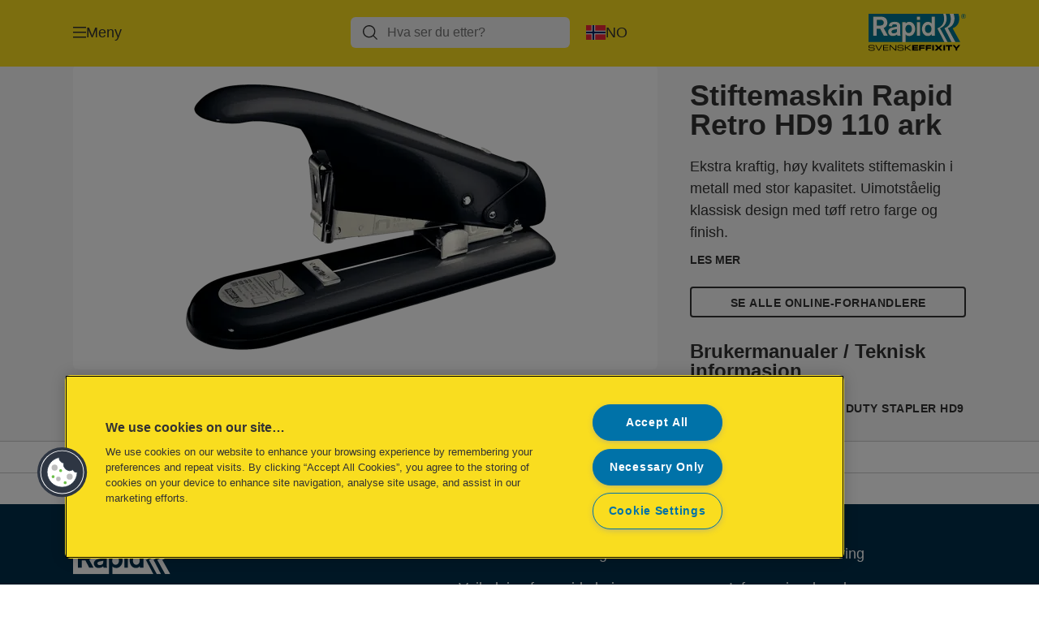

--- FILE ---
content_type: text/html; charset=utf-8
request_url: https://www.rapid.com/no-no/products/stifting-og-hulling/ekstra-kraftige-stiftemaskiner/stiftemaskin-rapid-retro-hd9-110-ark/
body_size: 11620
content:


<!DOCTYPE html>

<html class="no-js" lang="no-no">
<head>
  
<!-- OneTrust Cookies Consent Notice start for rapid.com -->
<script src="https://cdn.cookielaw.org/scripttemplates/otSDKStub.js"  type="text/javascript" charset="UTF-8" data-domain-script="bb1405a5-b44b-4e74-bd71-35854f3313c2" ></script>
<script type="text/javascript">
function OptanonWrapper() { }
</script>
<!-- OneTrust Cookies Consent Notice end for rapid.com -->

<script type="text/javascript">

    function OptanonWrapper() {

        // Get initial OnetrustActiveGroups ids
        if (typeof OptanonWrapperCount == "undefined") {
            otGetInitialGrps();
        }

        //Delete cookies
        otDeleteCookie(otIniGrps);

        // Assign OnetrustActiveGroups to custom variable
        function otGetInitialGrps() {
            OptanonWrapperCount = '';
            otIniGrps = OnetrustActiveGroups;
        }

        function otDeleteCookie(iniOptGrpId) {
            var otDomainGrps = JSON.parse(JSON.stringify(Optanon.GetDomainData().Groups));
            var otDeletedGrpIds = otGetInactiveId(iniOptGrpId, OnetrustActiveGroups);
            if (otDeletedGrpIds.length != 0 && otDomainGrps.length != 0) {
                for (var i = 0; i < otDomainGrps.length; i++) {

                    if (otDomainGrps[i]['CustomGroupId'] != '' && otDeletedGrpIds.includes(otDomainGrps[i]['CustomGroupId'])) {
                        for (var j = 0; j < otDomainGrps[i]['Cookies'].length; j++) {
                            eraseCookie(otDomainGrps[i]['Cookies'][j]);
                            eraseGACookie(otDomainGrps[i]['Cookies'][j]);
                        }
                    }

                    //Check if Hostid matches
                    if (otDomainGrps[i]['Hosts'].length != 0) {
                        for (var j = 0; j < otDomainGrps[i]['Hosts'].length; j++) {
                            if (otDeletedGrpIds.includes(otDomainGrps[i]['Hosts'][j]['HostId']) && otDomainGrps[i]['Hosts'][j]['Cookies'].length != 0) {
                                for (var k = 0; k < otDomainGrps[i]['Hosts'][j]['Cookies'].length; k++) {
                                    eraseCookie(otDomainGrps[i]['Hosts'][j]['Cookies'][k]);
                                    eraseGACookie(otDomainGrps[i]['Cookies'][j]);
                                }
                            }
                        }
                    }

                }
            }
            otGetInitialGrps(); //Reassign new group ids
        }

        //Get inactive ids
        function otGetInactiveId(customIniId, otActiveGrp) {
            //Initial OnetrustActiveGroups
            customIniId = customIniId.split(",");
            customIniId = customIniId.filter(Boolean);

            //After action OnetrustActiveGroups
            otActiveGrp = otActiveGrp.split(",");
            otActiveGrp = otActiveGrp.filter(Boolean);

            var result = [];
            for (var i = 0; i < customIniId.length; i++) {
                if (otActiveGrp.indexOf(customIniId[i]) <= -1) {
                    result.push(customIniId[i]);
                }
            }
            return result;
        }

        //Delete cookie
        function eraseCookie(cookie) {
            const _str = `${cookie.Name}=; Domain=${cookie.Host}; Path=/; Expires=Thu, 01 Jan 1970 00:00:01 GMT;`;
            document.cookie = _str;
        }


        // Google Analytics Cookies
        function eraseGACookie(cookie) {
            if (!cookie.Name.startsWith("_ga")) return;
            const _cookies = document.cookie.split("; ");
            for (const _cookie of _cookies) {
                if (_cookie.startsWith("_ga")) {
                    const _cname = _cookie.slice(0, string.indexOf("="));
                    const _str = `${_cname}=; Domain=${cookie.Host}; Path=/; Expires=Thu, 01 Jan 1970 00:00:01 GMT;`;
                    document.cookie = _str;
                }
            }
        }

    }

</script>


<script type="text/plain" class="optanon-category-C0001">

    (function(w, d, s, l, i) {
        w[l] = w[l] || [];
        w[l].push({
        'gtm.start':
        new Date().getTime(),
        event: 'gtm.js'
        });
        var f = d.getElementsByTagName(s)[0],
        j = d.createElement(s),
        dl = l != 'dataLayer' ? '&l=' + l : '';
        j.async = true;
        j.src =
        '//www.googletagmanager.com/gtm.js?id=' + i + dl;
        f.parentNode.insertBefore(j, f);
    })(window, document, 'script', 'dataLayer', 'GTM-T78CSS');

</script>



<script type="text/plain" class="optanon-category-C0002">
    
</script>



<script type="text/plain" class="optanon-category-C0003">
    window.dataLayer = window.dataLayer || [];
    dataLayer.push({
        'event': 'analytics_consent_given',
        'analyticsCookies': 'true'
    });

</script>



<script type="text/plain" class="optanon-category-C0005">
   
</script>


<script type="text/plain" class="optanon-category-C0004">
    window.dataLayer = window.dataLayer || [];
    dataLayer.push({
    'event': 'marketing_consent_given',
    'marketingCookies': 'true'
    });
</script>
  <meta charset="UTF-8">
  <meta name="viewport" content="width=device-width" />
  <meta http-equiv="X-UA-Compatible" content="IE=edge" />
  <link rel="manifest" href="/assets/manifest/rapid-redesign/manifest.json">

  <link rel="preload" href="/assets/styles/DDF4C71F89A6CE2C3F9F219B9E1D6616__rapid-redesign.css" as="style">

    <title>Stiftemaskin Rapid Retro HD9 110 ark | RAPID</title>
    <meta name="description" content="Stiftemaskin i  metall for de store stiftejobbene. | Farge: Black Magic" />
    <link rel="Shortcut icon" href="/globalassets/global/favicons/rapid_16x16.ico" />
      <link rel="canonical" href="https://www.rapid.com/no-no/products/stifting-og-hulling/ekstra-kraftige-stiftemaskiner/stiftemaskin-rapid-retro-hd9-110-ark/" />
    <meta http-equiv="Content-Language" content="no-no" />
<link rel="alternate" hreflang="en-us" href="https://www.rapid.com/en-us/products/stapling--punching/heavy-duty-staplers/classic-heavy-duty-stapler-hd9-64a9dd16/" /><link rel="alternate" hreflang="da-dk" href="https://www.rapid.com/da-dk/products/hæftning-og-hulning/blokhæftemaskiner/hæftemaskine-rapid-retro-hd9-110-ark/" /><link rel="alternate" hreflang="de-de" href="https://www.rapid.com/de-de/products/locher-und-heftgeräte/spezial-heftgeräte/rapid-retro-classic-blockheftgerät-hd9/" /><link rel="alternate" hreflang="el-gr" href="https://www.rapid.com/el-gr/products/συρραπτικά-και-περφορατέρ/συρραπτικά-βαριάς-χρήσης/κλασσικός-συρραπτήρας-βαριάς-χρήσης-hd9/" /><link rel="alternate" hreflang="en-ao" href="https://www.rapid.com/en-ax/products/stapling--punching/heavy-duty-staplers/rapid-classic-heavy-duty-stapler-hd92/" /><link rel="alternate" hreflang="en-ng" href="https://www.rapid.com/en-ax/products/stapling--punching/heavy-duty-staplers/rapid-classic-heavy-duty-stapler-hd92/" /><link rel="alternate" hreflang="en-za" href="https://www.rapid.com/en-ax/products/stapling--punching/heavy-duty-staplers/rapid-classic-heavy-duty-stapler-hd92/" /><link rel="alternate" hreflang="en-cl" href="https://www.rapid.com/en-ax/products/stapling--punching/heavy-duty-staplers/rapid-classic-heavy-duty-stapler-hd92/" /><link rel="alternate" hreflang="en-gt" href="https://www.rapid.com/en-ax/products/stapling--punching/heavy-duty-staplers/rapid-classic-heavy-duty-stapler-hd92/" /><link rel="alternate" hreflang="en-pe" href="https://www.rapid.com/en-ax/products/stapling--punching/heavy-duty-staplers/rapid-classic-heavy-duty-stapler-hd92/" /><link rel="alternate" hreflang="en-au" href="https://www.rapid.com/en-ax/products/stapling--punching/heavy-duty-staplers/rapid-classic-heavy-duty-stapler-hd92/" /><link rel="alternate" hreflang="en-nz" href="https://www.rapid.com/en-ax/products/stapling--punching/heavy-duty-staplers/rapid-classic-heavy-duty-stapler-hd92/" /><link rel="alternate" hreflang="en-kw" href="https://www.rapid.com/en-ax/products/stapling--punching/heavy-duty-staplers/rapid-classic-heavy-duty-stapler-hd92/" /><link rel="alternate" hreflang="en-eg" href="https://www.rapid.com/en-ax/products/stapling--punching/heavy-duty-staplers/rapid-classic-heavy-duty-stapler-hd92/" /><link rel="alternate" hreflang="en-sa" href="https://www.rapid.com/en-ax/products/stapling--punching/heavy-duty-staplers/rapid-classic-heavy-duty-stapler-hd92/" /><link rel="alternate" hreflang="en-ae" href="https://www.rapid.com/en-ax/products/stapling--punching/heavy-duty-staplers/rapid-classic-heavy-duty-stapler-hd92/" /><link rel="alternate" hreflang="en-ee" href="https://www.rapid.com/en-ee/products/stapling--punching/heavy-duty-staplers/stapler-rapid-retro-hd9-110-sheets/" /><link rel="alternate" hreflang="en-gb" href="https://www.rapid.com/en-gb/products/stapling--punching/heavy-duty-staplers/rapid-retro-classic-heavyduty-stapler-hd9/" /><link rel="alternate" hreflang="en-ie" href="https://www.rapid.com/en-ie/products/stapling--punching/heavy-duty-staplers/rapid-retro-classic-heavyduty-stapler-hd9/" /><link rel="alternate" hreflang="en-lt" href="https://www.rapid.com/en-lt/products/stapling--punching/heavy-duty-staplers/stapler-rapid-retro-hd9-110-sheets/" /><link rel="alternate" hreflang="en-lv" href="https://www.rapid.com/en-lv/products/stapling--punching/heavy-duty-staplers/stapler-rapid-retro-hd9-110-sheets/" /><link rel="alternate" hreflang="es-es" href="https://www.rapid.com/es-es/products/grapadoras-y-taladros/grapadoras-de-gran-capacidad/grapadora-para-gruesos-classic-de-rapid-hd92/" /><link rel="alternate" hreflang="fi-fi" href="https://www.rapid.com/fi-fi/products/nidonta--lävistys/heavy-duty-nitojat/nitoja-rapid-retro-hd9-110-arkkia/" /><link rel="alternate" hreflang="fr-be" href="https://www.rapid.com/fr-be/products/agrafeuses-et-perforateurs/agrafeuses-heavy-duty/agrafeuse-heavyduty-rapid-retro-classic-hd9/" /><link rel="alternate" hreflang="fr-fr" href="https://www.rapid.com/fr-fr/products/agrafeuses-et-perforateurs/agrafeuses-heavy-duty/agrafeuse-heavy-duty-rapid-retro-classic-hd9--boîte/" /><link rel="alternate" hreflang="it-it" href="https://www.rapid.com/it-it/products/cucitrici--perforatori/cucitrici-ad-alta-capacità/cucitrice-rapid-classic-heavy-duty-hd9---110-fg/" /><link rel="alternate" hreflang="nl-be" href="https://www.rapid.com/nl-be/products/nieten--perforeren/heavy-duty-nietmachines/rapid-retro-classic-heavy-duty-nietmachine-hd9/" /><link rel="alternate" hreflang="nl-nl" href="https://www.rapid.com/nl-nl/products/nieten--perforeren/heavy-duty-nietmachines/rapid-retro-classic-heavy-duty-nietmachine-hd9/" /><link rel="alternate" hreflang="no-no" href="https://www.rapid.com/no-no/products/stifting-og-hulling/ekstra-kraftige-stiftemaskiner/stiftemaskin-rapid-retro-hd9-110-ark/" /><link rel="alternate" hreflang="pl-pl" href="https://www.rapid.com/pl-pl/products/zszywacze-i-dziurkacze/zszywacze-specjalistyczne/zszywacz-retro-classic-hd9/" /><link rel="alternate" hreflang="sv-se" href="https://www.rapid.com/sv-se/products/häftning--hålning/kraftiga-häftapparater/häftapparat-rapid-retro-hd9-110-ark/" /><link rel="alternate" hreflang="tr-tr" href="https://www.rapid.com/tr-tr/products/zımbalar-ve-delgeçler/ekstra-güçlü-zımbalar/rapid-retro-classic-heavyduty-stapler-hd9/" /><meta property="og:title" content="Stiftemaskin Rapid Retro HD9 110 ark | RAPID" />
<meta property="og:type" content="website" />
<meta property="og:url" content="https://www.rapid.com//no-no/products/stifting-og-hulling/ekstra-kraftige-stiftemaskiner/stiftemaskin-rapid-retro-hd9-110-ark/" />
<meta property="og:image" content="https://www.rapid.com/azure/catalogfiles/products/Desktop__D832AD6BC259AA899AC1D35AA406F8AC__1200__630__ra_10264031-71b22e05275053c76071e9ba4ad9f855.png" />
<meta property="og:description" content="Stiftemaskin i  metall for de store stiftejobbene. | Farge: Black Magic" />
<meta property="og:site_name" content="Rapid Tools" />
<meta property="og:locale" content="no_NO" />
<meta property="og:locale:alternate" content="en_US" />
<meta property="og:locale:alternate" content="cs_CZ" />
<meta property="og:locale:alternate" content="da_DK" />
<meta property="og:locale:alternate" content="de_DE" />
<meta property="og:locale:alternate" content="el_GR" />
<meta property="og:locale:alternate" content="en_AX" />
<meta property="og:locale:alternate" content="en_EE" />
<meta property="og:locale:alternate" content="en_GB" />
<meta property="og:locale:alternate" content="en_GW" />
<meta property="og:locale:alternate" content="en_IE" />
<meta property="og:locale:alternate" content="en_LT" />
<meta property="og:locale:alternate" content="en_LV" />
<meta property="og:locale:alternate" content="es_ES" />
<meta property="og:locale:alternate" content="fi_FI" />
<meta property="og:locale:alternate" content="fr_BE" />
<meta property="og:locale:alternate" content="fr_FR" />
<meta property="og:locale:alternate" content="hu_HU" />
<meta property="og:locale:alternate" content="it_IT" />
<meta property="og:locale:alternate" content="ja_JP" />
<meta property="og:locale:alternate" content="nl_BE" />
<meta property="og:locale:alternate" content="nl_NL" />
<meta property="og:locale:alternate" content="no_NO" />
<meta property="og:locale:alternate" content="pl_PL" />
<meta property="og:locale:alternate" content="ro_RO" />
<meta property="og:locale:alternate" content="ru_RU" />
<meta property="og:locale:alternate" content="sk_SK" />
<meta property="og:locale:alternate" content="sv_SE" />
<meta property="og:locale:alternate" content="tr_TR" />
<meta name="twitter:card" content="summary" />
<meta name="twitter:title" content="Stiftemaskin Rapid Retro HD9 110 ark | RAPID" />
<meta name="twitter:description" content="Stiftemaskin i  metall for de store stiftejobbene. | Farge: Black Magic" />
<meta name="twitter:site" content="@accobrands" />
<meta name="twitter:image" content="https://www.rapid.com/azure/catalogfiles/products/Desktop__D832AD6BC259AA899AC1D35AA406F8AC__1200__630__ra_10264031-71b22e05275053c76071e9ba4ad9f855.png" />

  

  <script>
!function(T,l,y){var S=T.location,k="script",D="instrumentationKey",C="ingestionendpoint",I="disableExceptionTracking",E="ai.device.",b="toLowerCase",w="crossOrigin",N="POST",e="appInsightsSDK",t=y.name||"appInsights";(y.name||T[e])&&(T[e]=t);var n=T[t]||function(d){var g=!1,f=!1,m={initialize:!0,queue:[],sv:"5",version:2,config:d};function v(e,t){var n={},a="Browser";return n[E+"id"]=a[b](),n[E+"type"]=a,n["ai.operation.name"]=S&&S.pathname||"_unknown_",n["ai.internal.sdkVersion"]="javascript:snippet_"+(m.sv||m.version),{time:function(){var e=new Date;function t(e){var t=""+e;return 1===t.length&&(t="0"+t),t}return e.getUTCFullYear()+"-"+t(1+e.getUTCMonth())+"-"+t(e.getUTCDate())+"T"+t(e.getUTCHours())+":"+t(e.getUTCMinutes())+":"+t(e.getUTCSeconds())+"."+((e.getUTCMilliseconds()/1e3).toFixed(3)+"").slice(2,5)+"Z"}(),iKey:e,name:"Microsoft.ApplicationInsights."+e.replace(/-/g,"")+"."+t,sampleRate:100,tags:n,data:{baseData:{ver:2}}}}var h=d.url||y.src;if(h){function a(e){var t,n,a,i,r,o,s,c,u,p,l;g=!0,m.queue=[],f||(f=!0,t=h,s=function(){var e={},t=d.connectionString;if(t)for(var n=t.split(";"),a=0;a<n.length;a++){var i=n[a].split("=");2===i.length&&(e[i[0][b]()]=i[1])}if(!e[C]){var r=e.endpointsuffix,o=r?e.location:null;e[C]="https://"+(o?o+".":"")+"dc."+(r||"services.visualstudio.com")}return e}(),c=s[D]||d[D]||"",u=s[C],p=u?u+"/v2/track":d.endpointUrl,(l=[]).push((n="SDK LOAD Failure: Failed to load Application Insights SDK script (See stack for details)",a=t,i=p,(o=(r=v(c,"Exception")).data).baseType="ExceptionData",o.baseData.exceptions=[{typeName:"SDKLoadFailed",message:n.replace(/\./g,"-"),hasFullStack:!1,stack:n+"\nSnippet failed to load ["+a+"] -- Telemetry is disabled\nHelp Link: https://go.microsoft.com/fwlink/?linkid=2128109\nHost: "+(S&&S.pathname||"_unknown_")+"\nEndpoint: "+i,parsedStack:[]}],r)),l.push(function(e,t,n,a){var i=v(c,"Message"),r=i.data;r.baseType="MessageData";var o=r.baseData;return o.message='AI (Internal): 99 message:"'+("SDK LOAD Failure: Failed to load Application Insights SDK script (See stack for details) ("+n+")").replace(/\"/g,"")+'"',o.properties={endpoint:a},i}(0,0,t,p)),function(e,t){if(JSON){var n=T.fetch;if(n&&!y.useXhr)n(t,{method:N,body:JSON.stringify(e),mode:"cors"});else if(XMLHttpRequest){var a=new XMLHttpRequest;a.open(N,t),a.setRequestHeader("Content-type","application/json"),a.send(JSON.stringify(e))}}}(l,p))}function i(e,t){f||setTimeout(function(){!t&&m.core||a()},500)}var e=function(){var n=l.createElement(k);n.src=h;var e=y[w];return!e&&""!==e||"undefined"==n[w]||(n[w]=e),n.onload=i,n.onerror=a,n.onreadystatechange=function(e,t){"loaded"!==n.readyState&&"complete"!==n.readyState||i(0,t)},n}();y.ld<0?l.getElementsByTagName("head")[0].appendChild(e):setTimeout(function(){l.getElementsByTagName(k)[0].parentNode.appendChild(e)},y.ld||0)}try{m.cookie=l.cookie}catch(p){}function t(e){for(;e.length;)!function(t){m[t]=function(){var e=arguments;g||m.queue.push(function(){m[t].apply(m,e)})}}(e.pop())}var n="track",r="TrackPage",o="TrackEvent";t([n+"Event",n+"PageView",n+"Exception",n+"Trace",n+"DependencyData",n+"Metric",n+"PageViewPerformance","start"+r,"stop"+r,"start"+o,"stop"+o,"addTelemetryInitializer","setAuthenticatedUserContext","clearAuthenticatedUserContext","flush"]),m.SeverityLevel={Verbose:0,Information:1,Warning:2,Error:3,Critical:4};var s=(d.extensionConfig||{}).ApplicationInsightsAnalytics||{};if(!0!==d[I]&&!0!==s[I]){var c="onerror";t(["_"+c]);var u=T[c];T[c]=function(e,t,n,a,i){var r=u&&u(e,t,n,a,i);return!0!==r&&m["_"+c]({message:e,url:t,lineNumber:n,columnNumber:a,error:i}),r},d.autoExceptionInstrumented=!0}return m}(y.cfg);function a(){y.onInit&&y.onInit(n)}(T[t]=n).queue&&0===n.queue.length?(n.queue.push(a),n.trackPageView({})):a()}(window,document,{src: "https://js.monitor.azure.com/scripts/b/ai.2.gbl.min.js", crossOrigin: "anonymous", cfg: {instrumentationKey: '3af47a79-f812-4f1b-aac9-f571b6354b08', disableCookiesUsage: false }});
</script>


  
    <script src="/assets/scripts/lazyload.js" type="text/javascript" async defer></script>

  <link rel="stylesheet" type="text/css" href="/assets/styles/bootstrap.css" media="all" />
  <link rel="stylesheet" type="text/css" href="/assets/styles/DDF4C71F89A6CE2C3F9F219B9E1D6616__rapid-redesign.css" media="all" />
  <link rel="stylesheet" type="text/css" href="/assets/styles/print.css" media="print" />
  

  

  
  
  <link rel="dns-prefetch" href="">
  <script type='text/javascript' src='/epiRecommendations/ClientResources/ViewMode/epiRecommendations.min.js'></script>
                <script type='text/javascript'>
                    var epiRecommendations = epiRecommendations({"endPointUrl":"/episerverapi/commercetracking/track","preferredCulture":"no-NO"});
                </script>
</head>
<body class="tundra2 skin-rapid-redesign no-no rapid-redesign">
    
  <noscript>
    <iframe src="//www.googletagmanager.com/ns.html?id=GTM-T78CSS"
            height="0" width="0" style="display: none; visibility: hidden"></iframe>
  </noscript>

    

  

<header class="abc-header abc-layout">
    <div class="container">
        <div class="row">
            <div class="col">
                <div class="abc-navbar">

                    <div class="abc-navbar__group1">
                        <div class="abc-navbar__menuTrigger">
                            <button data-popup-trigger="menuPopup">Meny</button>
                        </div>

                        <div class="abc-skipnav">
                            <a href="#main-content" class="skip-links">Gå til hovedinnholdet</a>
                        </div>

                        <div class="abc-navbar__quickAccess">
                        </div>
                    </div>

                    <div class="abc-navbar__group2">
                        <div class="abc-navbar__search ">
                            <div class="abc-input abc-navbar__searchInput"
                                 data-popup-trigger="searchPupup"
                                 data-translations="{&amp;quot;pressresultslabel&amp;quot;:&amp;quot;Pressemeldinger&amp;quot;,&amp;quot;productresultstablabel&amp;quot;:&amp;quot;Produkter&amp;quot;,&amp;quot;showallresultslabel&amp;quot;:&amp;quot;Vis alle resultater&amp;quot;,&amp;quot;searchresultforlabel&amp;quot;:&amp;quot;S\u00F8keresultat for&amp;quot;,&amp;quot;contentandblogslabel&amp;quot;:&amp;quot;Innhold&amp;quot;,&amp;quot;noresultsquerylabel&amp;quot;:&amp;quot;Beklager, vi fant ingen resultater for s\u00F8ket ditt. Sjekk skrivefeil eller stavefeil, eller pr\u00F8v et annet s\u00F8keord.&amp;quot;,&amp;quot;clearsearchlabel&amp;quot;:&amp;quot;[missing translations for /Search/ClearSearch in no-NO]&amp;quot;,&amp;quot;closelabel&amp;quot;:&amp;quot;Lukk&amp;quot;}"
                                 data-api="{&amp;quot;products&amp;quot;:&amp;quot;/no-no/search/getflyoutproducts&amp;quot;,&amp;quot;content&amp;quot;:&amp;quot;/no-no/search/getflyoutcontent&amp;quot;}">
                                <label class="abc-hidden" for="abc-navbar__searchInput">Search</label>
                                <input 
                                    id="abc-navbar__searchInput" 
                                    type="text" 
                                    aria-label="Hva ser du etter?" 
                                    placeholder="Hva ser du etter?" 
                                />
                            </div>
                            <div class="abc-searchClear"></div>
                            <div class="abc-searchLayer"></div>
                        </div>
                        <div class="abc-navbar__tools">
                            <button class="abc-cartTrigger"
                                    data-popup-trigger="cartPopup"
                                    data-emptylabel='Handlevogn. [missing translations for /D2C Dictionary/D2C/EmptyCart in no-NO]'
                                    data-containslabel='[missing translations for /D2C/CartContainsLabel in no-NO]'
                                    data-containssinglelabel='[missing translations for /D2C/CartContainsSingleLabel in no-NO]'>
                                <span class="abc-buttonLabel">[missing translations for /D2C Dictionary/D2C/CartIconLabel in no-NO]</span>
                                <span class="abc-badge"></span>
                            </button>
                            <button class="abc-langTrigger abc-popupTrigger" data-popup-trigger="countrySelectorPopup">
                                    <span class="abc-flag"><img src="/assets/img-abc/flags/no-no.svg" alt="NO" /></span>
                                <span class="abc-buttonLabel">NO</span>
                            </button>
                        </div>
                    </div>
                    <div class="abc-navbar__group3">
                        <div class="abc-navbar__brand">
                                <a href="/no-no/">
                                    <img src="/assets/img-abc/rapid-redesign-logo.svg" alt="rapid-redesign" />
                                </a>
                        </div>
                    </div>
                </div>
            </div>
        </div>
    </div>
</header>
  
<div class="abc-navigationLayer abc-layout">
    <div class="abc-navigationLayer__wrapper">
        <div class="container">
          <div class="row">
                <div class="col-12 col-md-6">
                    <nav class="abc-mainMenu">
                        <div class="abc-mainMenu__level1">

                                <div class="abc-mainMenu__element">
                                        <button class="abc-mainMenu__Link abc-mainMenu__ExtendedLink t1">
                                            <span class="abc-mainMenu__LinkTitle">Produkter</span>
                                        </button>

                                        <div class="abc-mainMenu__submenu">
                                            <button class="abc-mainMenu__backButton">Tilbake</button>
                                            <div class="abc-mainMenu__headLink">
                                                    <a href="/no-no/acco-sku/">Produkter</a>
                                            </div>
                                                <div class="abc-mainMenu__element">
                                                    <button class="abc-mainMenu__Link">Designserier</button>
                                                    <div class="abc-mainMenu__submenu">
                                                        <button class="abc-mainMenu__backButton">Tilbake</button>
                                                        <div class="abc-mainMenu__headLink">
                                                                <a href="/no-no/products/designserier/">Designserier</a>
                                                        </div>
                                                            <div class="abc-mainMenu__element">
                                                                <a class="abc-mainMenu__Link" href="/no-no/products/designserier/colourbreeze/">Colour&#x27;Breeze</a>
                                                            </div>
                                                    </div>
                                                </div>
                                                <div class="abc-mainMenu__element">
                                                    <button class="abc-mainMenu__Link">Hullemaskiner</button>
                                                    <div class="abc-mainMenu__submenu">
                                                        <button class="abc-mainMenu__backButton">Tilbake</button>
                                                        <div class="abc-mainMenu__headLink">
                                                                <a href="/no-no/products/hullemaskiner/">Hullemaskiner</a>
                                                        </div>
                                                            <div class="abc-mainMenu__element">
                                                                <a class="abc-mainMenu__Link" href="/no-no/products/hullemaskiner/hullemaskiner-multihull/">Hullemaskiner multihull</a>
                                                            </div>
                                                            <div class="abc-mainMenu__element">
                                                                <a class="abc-mainMenu__Link" href="/no-no/products/hullemaskiner/hullemaskiner-til-skrivebordet/">Hullemaskiner til skrivebordet</a>
                                                            </div>
                                                            <div class="abc-mainMenu__element">
                                                                <a class="abc-mainMenu__Link" href="/no-no/products/hullemaskiner/hullforsterker/">Hullforsterker</a>
                                                            </div>
                                                            <div class="abc-mainMenu__element">
                                                                <a class="abc-mainMenu__Link" href="/no-no/products/hullemaskiner/kraftige-hullemaskiner/">Kraftige hullemaskiner</a>
                                                            </div>
                                                            <div class="abc-mainMenu__element">
                                                                <a class="abc-mainMenu__Link" href="/no-no/products/hullemaskiner/tilbeh%c3%b8r-til-hullemaskiner/">Tilbehør til hullemaskiner</a>
                                                            </div>
                                                    </div>
                                                </div>
                                                <div class="abc-mainMenu__element">
                                                    <button class="abc-mainMenu__Link">Stiftemaskiner &amp; stiftetenger</button>
                                                    <div class="abc-mainMenu__submenu">
                                                        <button class="abc-mainMenu__backButton">Tilbake</button>
                                                        <div class="abc-mainMenu__headLink">
                                                                <a href="/no-no/products/stiftemaskiner--stiftetenger/">Stiftemaskiner &amp; stiftetenger</a>
                                                        </div>
                                                            <div class="abc-mainMenu__element">
                                                                <a class="abc-mainMenu__Link" href="/no-no/products/stiftemaskiner--stiftetenger/elektriske-stiftemaskiner/">Elektriske stiftemaskiner</a>
                                                            </div>
                                                            <div class="abc-mainMenu__element">
                                                                <a class="abc-mainMenu__Link" href="/no-no/products/stiftemaskiner--stiftetenger/kraftige-stiftemaskiner/">Kraftige stiftemaskiner</a>
                                                            </div>
                                                            <div class="abc-mainMenu__element">
                                                                <a class="abc-mainMenu__Link" href="/no-no/products/stiftemaskiner--stiftetenger/stifte--og-hullemaskin-sett/">Stifte- og hullemaskin sett</a>
                                                            </div>
                                                            <div class="abc-mainMenu__element">
                                                                <a class="abc-mainMenu__Link" href="/no-no/products/stiftemaskiner--stiftetenger/stiftefjerner/">Stiftefjerner</a>
                                                            </div>
                                                            <div class="abc-mainMenu__element">
                                                                <a class="abc-mainMenu__Link" href="/no-no/products/stiftemaskiner--stiftetenger/stiftemaskiner-med-lang-arm/">Stiftemaskiner med lang arm</a>
                                                            </div>
                                                            <div class="abc-mainMenu__element">
                                                                <a class="abc-mainMenu__Link" href="/no-no/products/stiftemaskiner--stiftetenger/stiftemaskiner-til-skrivebordet/">Stiftemaskiner til skrivebordet</a>
                                                            </div>
                                                            <div class="abc-mainMenu__element">
                                                                <a class="abc-mainMenu__Link" href="/no-no/products/stiftemaskiner--stiftetenger/stifter/">Stifter</a>
                                                            </div>
                                                            <div class="abc-mainMenu__element">
                                                                <a class="abc-mainMenu__Link" href="/no-no/products/stiftemaskiner--stiftetenger/stiftetenger/">Stiftetenger</a>
                                                            </div>
                                                    </div>
                                                </div>
                                                <div class="abc-mainMenu__element">
                                                    <button class="abc-mainMenu__Link">Stifting og hulling</button>
                                                    <div class="abc-mainMenu__submenu">
                                                        <button class="abc-mainMenu__backButton">Tilbake</button>
                                                        <div class="abc-mainMenu__headLink">
                                                                <a href="/no-no/products/stifting-og-hulling/">Stifting og hulling</a>
                                                        </div>
                                                            <div class="abc-mainMenu__element">
                                                                <a class="abc-mainMenu__Link" href="/no-no/products/stifting-og-hulling/stiftemaskiner-til-skrivebordet/">Stiftemaskiner til skrivebordet</a>
                                                            </div>
                                                            <div class="abc-mainMenu__element">
                                                                <a class="abc-mainMenu__Link" href="/no-no/products/stifting-og-hulling/stiftetenger/">Stiftetenger</a>
                                                            </div>
                                                            <div class="abc-mainMenu__element">
                                                                <a class="abc-mainMenu__Link" href="/no-no/products/stifting-og-hulling/ekstra-kraftige-stiftemaskiner/">Ekstra kraftige stiftemaskiner</a>
                                                            </div>
                                                            <div class="abc-mainMenu__element">
                                                                <a class="abc-mainMenu__Link" href="/no-no/products/stifting-og-hulling/elektriske-stiftemaskiner/">Elektriske stiftemaskiner</a>
                                                            </div>
                                                            <div class="abc-mainMenu__element">
                                                                <a class="abc-mainMenu__Link" href="/no-no/products/stifting-og-hulling/stiftehammer/">Stiftehammer</a>
                                                            </div>
                                                            <div class="abc-mainMenu__element">
                                                                <a class="abc-mainMenu__Link" href="/no-no/products/stifting-og-hulling/stifter-og-tilbeh%c3%b8r/">Stifter og tilbehør</a>
                                                            </div>
                                                            <div class="abc-mainMenu__element">
                                                                <a class="abc-mainMenu__Link" href="/no-no/products/stifting-og-hulling/hullemaskiner-til-skrivebordet/">Hullemaskiner til skrivebordet</a>
                                                            </div>
                                                            <div class="abc-mainMenu__element">
                                                                <a class="abc-mainMenu__Link" href="/no-no/products/stifting-og-hulling/ekstra-kraftige-hullemaskiner/">Ekstra kraftige hullemaskiner</a>
                                                            </div>
                                                            <div class="abc-mainMenu__element">
                                                                <a class="abc-mainMenu__Link" href="/no-no/products/stifting-og-hulling/tilbeh%c3%b8r-til-hullemaskiner/">Tilbehør til hullemaskiner</a>
                                                            </div>
                                                    </div>
                                                </div>
                                        </div>

                                </div>
                        </div>
                    </nav>
                </div>
                
<div class="col-12 col-md-6">
  <div class="abc-navigationLayer__promo">
    <div class="abc-banner " style="background-image: url('/siteassets/new-rapid.com/start-page/simple-banner-office/Medium__06C451228DB54CE49B1799088E897545__rapid-office-electric-950x720px.png')">
      <section class="abc-banner__content">
        <div class="abc-banner__header">
          <h1></h1>
        </div>
        <div class="abc-banner__description">
          <p></p>
        </div>
          <div class="abc-banner__links">
            <a class="abc-button abc-button--light" href="/no-no/products/stifting-og-hulling/elektriske-stiftemaskiner/">Rask elektrisk stifting</a>
          </div>
      </section>
    </div>
  </div>
</div>


            </div>
        </div>
    </div>
    <button class="abc-closeButton" aria-label='Lukk'></button>
</div>

  

<div class="abc-popup abc-popup--small" data-popup-target="countrySelectorPopup">
    <div class="abc-countrySelector">
        <div class="abc-popup__header">
            <button class="abc-closeButton" aria-label='Lukk'></button>
        </div>
        <div class="abc-popup__content">
            <section class="abc-langLayer abc-layout">
                <div class="container">
                    <div class="row">
                        <div class="col-12">
                            <section>
                                <h1 class="abc-h5">
                                    Ditt nåværende valg
                                </h1>
                                <div class="abc-panel">
                                        <div class="abc-flag">
                                            <img src="/assets/img-abc/flags/no-no.svg" alt="Norge" />
                                        </div>
                                    <div>
                                        Norge
                                    </div>
                                </div>
                                    <a class="abc-button abc-button--primary abc-button--fluid abc-button--centered" href="/no-no/country-selector/">
                                        Endre land
                                    </a>
                            </section>
                        </div>
                    </div>
                </div>
            </section>
        </div>
    </div>
</div>






  

  

  <div class="main-content" id="main-content">
    


<div class="abc-productPage" data-product-sku="10264031">

    


    <section class="abc-productPage__header abc-layout">
        <div class="container">
            <div class="row">

                <div class="col-xl-8">

                    <div class="abc-productPage__mobileSection">
                        <h1 class="abc-productPage__title">Stiftemaskin Rapid Retro HD9 110 ark</h1>
                    </div>

                    <div class="abc-productPage__gallery" data-dictionary="{&amp;quot;OpenPopup&amp;quot;:&amp;quot;Se&amp;quot;,&amp;quot;ViewVideo&amp;quot;:&amp;quot;Se video\r\n&amp;quot;,&amp;quot;ShowLabel&amp;quot;:&amp;quot;Les mer om dette&amp;quot;,&amp;quot;HideLabel&amp;quot;:&amp;quot;Lukk&amp;quot;,&amp;quot;CloseLabel&amp;quot;:&amp;quot;Lukk&amp;quot;,&amp;quot;RelatedButton&amp;quot;:&amp;quot;Se produktet&amp;quot;,&amp;quot;Accessories&amp;quot;:&amp;quot;Tilbeh\u00F8r&amp;quot;,&amp;quot;WhereToBuyButtonLabel&amp;quot;:&amp;quot;Se hvor du kan kj\u00F8pe produktet&amp;quot;,&amp;quot;NextLabel&amp;quot;:&amp;quot;Neste&amp;quot;,&amp;quot;PrevLabel&amp;quot;:&amp;quot;Forgje&amp;quot;,&amp;quot;ViewMoreLabel&amp;quot;:&amp;quot;Se flere produkter&amp;quot;,&amp;quot;WhereToBuyLabel&amp;quot;:&amp;quot;Se hvor du kan kj\u00F8pe produktet&amp;quot;,&amp;quot;ExpandLabel&amp;quot;:&amp;quot;Les mer&amp;quot;,&amp;quot;CollapseLabel&amp;quot;:&amp;quot;Klappesammen&amp;quot;}" data-gallery="{&amp;quot;MainImage&amp;quot;:{&amp;quot;Alt&amp;quot;:&amp;quot;Stiftemaskin Rapid Retro HD9 110 ark&amp;quot;,&amp;quot;Src&amp;quot;:[{&amp;quot;Size&amp;quot;:&amp;quot;Large&amp;quot;,&amp;quot;Url&amp;quot;:&amp;quot;/azure/catalogfiles/products/Desktop__D832AD6BC259AA899AC1D35AA406F8AC__1760__ra_10264031-71b22e05275053c76071e9ba4ad9f855.png&amp;quot;},{&amp;quot;Size&amp;quot;:&amp;quot;Small&amp;quot;,&amp;quot;Url&amp;quot;:&amp;quot;/azure/catalogfiles/products/Desktop__D832AD6BC259AA899AC1D35AA406F8AC__500__ra_10264031-71b22e05275053c76071e9ba4ad9f855.png&amp;quot;},{&amp;quot;Size&amp;quot;:&amp;quot;Thumbnail&amp;quot;,&amp;quot;Url&amp;quot;:&amp;quot;/azure/catalogfiles/products/Desktop__D832AD6BC259AA899AC1D35AA406F8AC__206__206__ra_10264031-71b22e05275053c76071e9ba4ad9f855.png&amp;quot;}]},&amp;quot;ExerciseImages&amp;quot;:[],&amp;quot;ExtendedImages&amp;quot;:[],&amp;quot;Videos&amp;quot;:[]}"></div>
                        
                </div>

                <div class="col-xl-4">
                    

                    <div class="abc-productPage__section">

                        <h1 class="abc-productPage__title">Stiftemaskin Rapid Retro HD9 110 ark</h1>


                        <div class="abc-limitedContent" data-dictionary="{&amp;quot;OpenPopup&amp;quot;:&amp;quot;Se&amp;quot;,&amp;quot;ViewVideo&amp;quot;:&amp;quot;Se video\r\n&amp;quot;,&amp;quot;ShowLabel&amp;quot;:&amp;quot;Les mer om dette&amp;quot;,&amp;quot;HideLabel&amp;quot;:&amp;quot;Lukk&amp;quot;,&amp;quot;CloseLabel&amp;quot;:&amp;quot;Lukk&amp;quot;,&amp;quot;RelatedButton&amp;quot;:&amp;quot;Se produktet&amp;quot;,&amp;quot;Accessories&amp;quot;:&amp;quot;Tilbeh\u00F8r&amp;quot;,&amp;quot;WhereToBuyButtonLabel&amp;quot;:&amp;quot;Se hvor du kan kj\u00F8pe produktet&amp;quot;,&amp;quot;NextLabel&amp;quot;:&amp;quot;Neste&amp;quot;,&amp;quot;PrevLabel&amp;quot;:&amp;quot;Forgje&amp;quot;,&amp;quot;ViewMoreLabel&amp;quot;:&amp;quot;Se flere produkter&amp;quot;,&amp;quot;WhereToBuyLabel&amp;quot;:&amp;quot;Se hvor du kan kj\u00F8pe produktet&amp;quot;,&amp;quot;ExpandLabel&amp;quot;:&amp;quot;Les mer&amp;quot;,&amp;quot;CollapseLabel&amp;quot;:&amp;quot;Klappesammen&amp;quot;}" data-lines="4">
                            Ekstra kraftig, høy kvalitets stiftemaskin i metall med stor kapasitet. Uimotståelig klassisk design med tøff retro farge og finish.
                        </div>

                    </div>







                        <div class="abc-productPage__section">
                            <div class="top-sellers-container">

                                <div class="abc-buttonGroup">
                                <button class="abc-button abc-button--dark-outline abc-button--fluidMobile abc-button--centered abc-button--commerceConnector" data-cc="{&amp;quot;barcode&amp;quot;:&amp;quot;7313462640312&amp;quot;,&amp;quot;variationName&amp;quot;:&amp;quot;Stiftemaskin Rapid Retro HD9 110 ark&amp;quot;,&amp;quot;variationImageUrl&amp;quot;:&amp;quot;/azure/catalogfiles/products/Desktop__D832AD6BC259AA899AC1D35AA406F8AC__190__190__ra_10264031-71b22e05275053c76071e9ba4ad9f855.png&amp;quot;,&amp;quot;variationAltText&amp;quot;:&amp;quot;Stiftemaskin Rapid Retro HD9 110 ark&amp;quot;}" data-amazonAffiliatePolicy="{&amp;quot;AffiliatePolicyKey&amp;quot;:&amp;quot;amazon&amp;quot;,&amp;quot;AffiliatePolicyText&amp;quot;:&amp;quot;&amp;quot;,&amp;quot;AffiliatePolicyBubbleLabel&amp;quot;:&amp;quot;&amp;quot;,&amp;quot;AffiliatePolicyBubbleText&amp;quot;:&amp;quot;&amp;quot;,&amp;quot;CloseLabel&amp;quot;:&amp;quot;Lukk&amp;quot;,&amp;quot;OpenLabel&amp;quot;:&amp;quot;Åpne&amp;quot;,&amp;quot;AffiliatePolicyType&amp;quot;:0,&amp;quot;ShouldRender&amp;quot;:false}">
                                    Se alle online-forhandlere
                                </button>
                                </div>

                            </div>
                        </div>

                        <div class="abc-productPage__section abc-productPage__supportSection">
                          <h2 class="abc-h3">Brukermanualer / Teknisk informasjon</h2>
                          <ul class="abc-list">

                                <li>
                                  <a class="abc-link" data-dojo-type="enp/GATracking/Widgets/GALinkDownloadTracker" data-dojo-props="fileName:'58826',eventName:'ProductDetails'" title="Rapid Manual Heavy Duty Stapler HD9" href="/product/document/58826/pdf">

                                    <span>Rapid Manual Heavy Duty Stapler HD9 (pdf)</span>

                                  </a>
                                </li>

                          </ul>
                        </div>

                </div>
            </div>
        </div>
    </section>

    <section class="abc-collapsibleSection">
        <div class="abc-collapsibleSection__header">
            <div class="container">
                <div class="row">
                    <div class="col">
                        <button class="abc-collapsibleSection__trigger">
                            Spesifikasjoner og funksjoner
                        </button>
                    </div>
                </div>
            </div>
        </div>
        <div class="abc-collapsibleSection__content abc-hidden">  
            
            


<section class="abc-productPage__specAndFeat abc-layout">
    <div class="container">
        <div class="abc-limitedContent abc-limitedContent--buttonCentered" data-dictionary="{&amp;quot;ExpandLabel&amp;quot;:&amp;quot;Les mer&amp;quot;,&amp;quot;CollapseLabel&amp;quot;:&amp;quot;Klappesammen&amp;quot;}" data-lines="15">

            <div class="row">

                <div class="col-xl-5 order-xl-1">
                        <h2>Egenskaper</h2>
                        <ul class="abc-productPage__features abc-list">
                                <li>Stifter opptil 110 ark (80 g)</li>
                                <li>Robust konstruksjon i stål. Høy kvalitet. Produsert i Sverige</li>
                                <li>Enkelt å bytte stiftestørrelse</li>
                                <li>Enkel lading av stift fra baksiden, justerbar papirstopp</li>
                                <li>Bruker Rapid 9/8-14mm Superstrong stifter</li>
                                <li>85 mm stiftedybde</li>
                                <li>5 års garanti ved bruk av Rapid stifter</li>
                        </ul>
                </div>

                <div class="col-xl-7 mt-5 mt-xl-0">

                    <h2>Spesifikasjoner</h2>

                    <div class="abc-table abc-table--noLastLine abc-productPage__specifications">
                        <div class="abc-table__row abc-hidden">
                            <div class="abc-table__label">MPC ID</div>
                            <div class="abc-table__content">11885</div>
                        </div>

                        <div class="abc-table__row abc-hidden">
                            <div class="abc-table__label">EAN</div>
                            <div class="abc-table__content">7313462640312</div>
                        </div>

                        <div class="abc-table__row">
                            <div class="abc-table__label">Varenr. </div>
                            <div class="abc-table__content">10264031</div>
                        </div>

                            <div class="abc-table__row">
                                <div class="abc-table__label">Farge </div>
                                <div class="abc-table__content">Black Magic</div>
                            </div>

                            <div class="abc-table__row">
                                <div class="abc-table__label">Materiale </div>
                                <div class="abc-table__content">Metall</div>
                            </div>

                            <div class="abc-table__row">
                                <div class="abc-table__label">Dimensjoner B x H x D  </div>
                                <div class="abc-table__content">160 x 83 x 273</div>
                            </div>

                                <div class="abc-table__row">
                                    <div class="abc-table__label">Stiftekapasitet </div>
                                    <div class="abc-table__content">110 ark</div>
                                </div>
                                <div class="abc-table__row">
                                    <div class="abc-table__label"> </div>
                                    <div class="abc-table__content">5 år</div>
                                </div>
                                <div class="abc-table__row">
                                    <div class="abc-table__label">Integrert stiftefjerner </div>
                                    <div class="abc-table__content">Nei</div>
                                </div>
                                <div class="abc-table__row">
                                    <div class="abc-table__label">Elektrisk </div>
                                    <div class="abc-table__content">Nei</div>
                                </div>
                                <div class="abc-table__row">
                                    <div class="abc-table__label">Stiftetype </div>
                                    <div class="abc-table__content">No. 9</div>
                                </div>
                                <div class="abc-table__row">
                                    <div class="abc-table__label">Type stifting </div>
                                    <div class="abc-table__content">Standard stifting</div>
                                </div>
                                <div class="abc-table__row">
                                    <div class="abc-table__label">Dybde inn på arket </div>
                                    <div class="abc-table__content">85 mm</div>
                                </div>
                                <div class="abc-table__row">
                                    <div class="abc-table__label">Lading av stift </div>
                                    <div class="abc-table__content">Rear loading</div>
                                </div>


                            <div class="abc-table__row">
                                <div class="abc-table__label">Vekt  </div>
                                <div class="abc-table__content">1</div>
                            </div>
                    </div>

                </div>

            </div>
        </div>
    </div>
</section>

            
  <section class="abc-productPage__icons abc-layout">
    <div class="container">
      <div class="row">
        <div class="col">
          <div class="abc-simpleGallery">
              <div class="abc-simpleGallery__item">
                <div class="abc-simpleGallery__wrapper">
                  <img class="abc-simpleGallery__image lazyload" role="presentation" src="/product/pictogram/563_logo-b2916bb0cad8eacfe4842d35a660d1a2/jpg" alt="" />
                </div>
              </div>
              <div class="abc-simpleGallery__item">
                <div class="abc-simpleGallery__wrapper">
                  <img class="abc-simpleGallery__image lazyload" role="presentation" src="/product/pictogram/16_logo_no_NO-a49a2562ca1d8790af854dadccaa2191/jpg" alt="" />
                </div>
              </div>
              <div class="abc-simpleGallery__item">
                <div class="abc-simpleGallery__wrapper">
                  <img class="abc-simpleGallery__image lazyload" role="presentation" src="/product/pictogram/438_logo-ab001b27ab703f9798b62bb4761802f7/jpg" alt="" />
                </div>
              </div>
              <div class="abc-simpleGallery__item">
                <div class="abc-simpleGallery__wrapper">
                  <img class="abc-simpleGallery__image lazyload" role="presentation" src="/product/pictogram/458_logo-19e68103d72174a814794ca8da10d95c/jpg" alt="" />
                </div>
              </div>
          </div>
        </div>
      </div>
    </div>
  </section>


        </div>
    </section>


    



            <section class="abc-collapsibleSection">
                <div class="abc-collapsibleSection__header">
                    <div class="container">
                        <div class="row">
                            <div class="col">
                                <button class="abc-collapsibleSection__trigger">
                                    Tilbehør og anbefalinger
                                </button>
                            </div>
                        </div>
                    </div>
                </div>
                <div class="abc-collapsibleSection__content abc-hidden">  
                    

                    


<section class="abc-productListing abc-productListing--bgDark abc-layout"
         data-dictionary="{&amp;quot;RelatedButton&amp;quot;:&amp;quot;Se produktet&amp;quot;,&amp;quot;NextLabel&amp;quot;:&amp;quot;Neste&amp;quot;,&amp;quot;PrevLabel&amp;quot;:&amp;quot;Forgje&amp;quot;,&amp;quot;WhereToBuyLabel&amp;quot;:&amp;quot;Se hvor du kan kj\u00F8pe produktet&amp;quot;}"
         data-title='Du vil kanskje også like følgende produkter:'
         data-carousel="true"
         data-commerceconnector="True"
         data-products="[{&amp;quot;Image&amp;quot;:&amp;quot;/azure/catalogfiles/products/Desktop__BD7D09C18A3A3DB9A820E5F58B6E3287__300__300__ra_24871000-d60a91eb41d9535abd6468b24b500441.png&amp;quot;,&amp;quot;Alt&amp;quot;:&amp;quot;Heftestift Rapid SuperStrong 9/8 Eske/5000&amp;quot;,&amp;quot;ProductName&amp;quot;:&amp;quot;Heftestift Rapid SuperStrong 9/8 Eske/5000&amp;quot;,&amp;quot;ProductUrl&amp;quot;:&amp;quot;/no-no/products/stifting-og-hulling/stifter-og-tilbeh%c3%b8r/heftestift-rapid-superstrong-9-8-eske-5000/&amp;quot;,&amp;quot;ItemNumber&amp;quot;:&amp;quot;24871000&amp;quot;,&amp;quot;Barcode&amp;quot;:&amp;quot;7313468710002&amp;quot;},{&amp;quot;Image&amp;quot;:&amp;quot;/azure/catalogfiles/products/Desktop__7FF996BCEF4A22130821515B6286620D__300__300__ra_24871200-329b54b44bcb3b0f190651c7e8579287.png&amp;quot;,&amp;quot;Alt&amp;quot;:&amp;quot;Heftestift Rapid SuperStrong 9/10 Eske/5000&amp;quot;,&amp;quot;ProductName&amp;quot;:&amp;quot;Heftestift Rapid SuperStrong 9/10 Eske/5000&amp;quot;,&amp;quot;ProductUrl&amp;quot;:&amp;quot;/no-no/products/stifting-og-hulling/stifter-og-tilbeh%c3%b8r/heftestift-rapid-superstrong-9-10-eske-5000/&amp;quot;,&amp;quot;ItemNumber&amp;quot;:&amp;quot;24871200&amp;quot;,&amp;quot;Barcode&amp;quot;:&amp;quot;7313468712006&amp;quot;},{&amp;quot;Image&amp;quot;:&amp;quot;/azure/catalogfiles/products/Desktop__DFFCED4C1D74D9FD611FFA7678DC6EF6__300__300__ra_24871400-53faedcbd7820c4e239cec24c4ee113a.png&amp;quot;,&amp;quot;Alt&amp;quot;:&amp;quot;Heftestift Rapid SuperStrong 9/12 Eske/5000&amp;quot;,&amp;quot;ProductName&amp;quot;:&amp;quot;Heftestift Rapid SuperStrong 9/12 Eske/5000&amp;quot;,&amp;quot;ProductUrl&amp;quot;:&amp;quot;/no-no/products/stifting-og-hulling/stifter-og-tilbeh%c3%b8r/heftestift-rapid-superstrong-9-12-eske-5000/&amp;quot;,&amp;quot;ItemNumber&amp;quot;:&amp;quot;24871400&amp;quot;,&amp;quot;Barcode&amp;quot;:&amp;quot;7313468714000&amp;quot;},{&amp;quot;Image&amp;quot;:&amp;quot;/azure/catalogfiles/products/Desktop__9101686BAEEAAB3B8415B2854BA56E60__300__300__ra_24871500-0a574c11a7d0dc797cce3f647b770c90.png&amp;quot;,&amp;quot;Alt&amp;quot;:&amp;quot;Heftestift Rapid SuperStrong 9/14 Eske/5000&amp;quot;,&amp;quot;ProductName&amp;quot;:&amp;quot;Heftestift Rapid SuperStrong 9/14 Eske/5000&amp;quot;,&amp;quot;ProductUrl&amp;quot;:&amp;quot;/no-no/products/stifting-og-hulling/stifter-og-tilbeh%c3%b8r/heftestift-rapid-superstrong-9-14-eske-5000/&amp;quot;,&amp;quot;ItemNumber&amp;quot;:&amp;quot;24871500&amp;quot;,&amp;quot;Barcode&amp;quot;:&amp;quot;7313468715007&amp;quot;},{&amp;quot;Image&amp;quot;:&amp;quot;/azure/catalogfiles/products/Desktop__2D1F925D69CB7E320172755F8D225A1A__300__300__ra_23000600-f8c04400c1855d15b7f7e295ef8e8cad.png&amp;quot;,&amp;quot;Alt&amp;quot;:&amp;quot;Hullemaskin Rapid Supreme HDC150 2-hull/150 ark&amp;quot;,&amp;quot;ProductName&amp;quot;:&amp;quot;Hullemaskin Rapid Supreme HDC150 2-hull/150 ark&amp;quot;,&amp;quot;ProductUrl&amp;quot;:&amp;quot;/no-no/products/stifting-og-hulling/ekstra-kraftige-hullemaskiner/hullemaskin-rapid-supreme-hdc150-2-hull-150-ark/&amp;quot;,&amp;quot;ItemNumber&amp;quot;:&amp;quot;23000600&amp;quot;,&amp;quot;Barcode&amp;quot;:&amp;quot;7313460006004&amp;quot;},{&amp;quot;Image&amp;quot;:&amp;quot;/azure/catalogfiles/products/Desktop__DC262A8A585C7E954CDE3DD91CE931B9__300__300__ra_5000490-121d52b12c5b26d678f258d4ade058b6.png&amp;quot;,&amp;quot;Alt&amp;quot;:&amp;quot;Rapid Retro K1 Stiftetang 50 ark, Stift 24, Black Magic&amp;quot;,&amp;quot;ProductName&amp;quot;:&amp;quot;Rapid Retro K1 Stiftetang 50 ark, Stift 24, Black Magic&amp;quot;,&amp;quot;ProductUrl&amp;quot;:&amp;quot;/no-no/products/stifting-og-hulling/stiftetenger/rapid-retro-k1-stiftetang-50-ark--stift-24--black-magic/&amp;quot;,&amp;quot;ItemNumber&amp;quot;:&amp;quot;5000490&amp;quot;,&amp;quot;Barcode&amp;quot;:&amp;quot;4051661016516&amp;quot;},{&amp;quot;Image&amp;quot;:&amp;quot;/azure/catalogfiles/products/Desktop__989C99A056605EA7C598E36BCD3F26C3__300__300__ra_23305700-fc286def78a6fa1bf408e78fa14d3871.png&amp;quot;,&amp;quot;Alt&amp;quot;:&amp;quot;Stiftemaskin Rapid Retro K2 50 ark&amp;quot;,&amp;quot;ProductName&amp;quot;:&amp;quot;Stiftemaskin Rapid Retro K2 50 ark&amp;quot;,&amp;quot;ProductUrl&amp;quot;:&amp;quot;/no-no/products/stifting-og-hulling/stiftemaskiner-til-skrivebordet/stiftemaskin-rapid-retro-k2-50-ark/&amp;quot;,&amp;quot;ItemNumber&amp;quot;:&amp;quot;23305700&amp;quot;,&amp;quot;Barcode&amp;quot;:&amp;quot;7313463057003&amp;quot;}]"
         data-amazonAffiliatePolicy="{&amp;quot;AffiliatePolicyKey&amp;quot;:&amp;quot;amazon&amp;quot;,&amp;quot;AffiliatePolicyText&amp;quot;:&amp;quot;&amp;quot;,&amp;quot;AffiliatePolicyBubbleLabel&amp;quot;:&amp;quot;&amp;quot;,&amp;quot;AffiliatePolicyBubbleText&amp;quot;:&amp;quot;&amp;quot;,&amp;quot;CloseLabel&amp;quot;:&amp;quot;Lukk&amp;quot;,&amp;quot;OpenLabel&amp;quot;:&amp;quot;Åpne&amp;quot;,&amp;quot;AffiliatePolicyType&amp;quot;:0,&amp;quot;ShouldRender&amp;quot;:false}">
</section>

                </div>
            </section>

    

      
    


    




</div>






    



<footer class="abc-footer abc-layout">
    <div class="container">
        <div class="row">
            <div class="col-12 col-lg-4">
                <div class="row">
                    <div class="col-12 col-sm-6 col-lg-12">

                            <div class="abc-footer__brand abc-divider">
                                <img src="/assets/img-abc/rapid-redesign-logo-white.svg" alt="ACCO Brands logo" width="200">
                            </div>

                            <div class="abc-footer__socialMedia">
                                    <a class="abc-footer__socialMedia__link" target="_blank" href="https://www.youtube.com/channel/UCwKNcBzQ-rIfCXX3woVGTTA">
                                        <img src="/assets/img-abc/socialmedia/youtube-white.svg" alt="Rapid YouTube" height="36">
                                    </a>
                                    <a class="abc-footer__socialMedia__link" target="_blank" href="https://www.instagram.com/rapidtools/">
                                        <img src="/assets/img-abc/socialmedia/instagram-white.svg" alt="Rapid Instagram" height="36">
                                    </a>
                                    <a class="abc-footer__socialMedia__link" target="_blank" href="https://www.linkedin.com/company/isaberg-rapid-ab/posts/?feedView=all">
                                        <img src="/assets/img-abc/socialmedia/linkedin-white.svg" alt="Linkedin" height="36">
                                    </a>
                            </div>

                    </div>
                    <div class="col-12 col-sm-6 col-lg-12">
                    </div>
                </div>
            </div>
            <div class="col-12 col-lg-7 offset-lg-1">
                <nav class="abc-footer__nav" aria-label="[missing translations for /Accessibility/FooterNavigation in no-NO]">
                    <div class="row">

                        <div class="col-12 col-sm-6">
                                <ul>
                                        <li><a href="https://declarations.accobrands.com/">CE-samsvarserklæringer</a></li>
                                        <li><a href="/no-no/service-and-support/packaging-recycling-guidance/">Veiledning for resirkulering av emballasje</a></li>
                                        <li><a href="https://mydata.accobrands.com/">Administrer mine data</a></li>
                                </ul>
                        </div>
                        <div class="col-12 col-sm-6">
                                <ul>
                                        <li><a href="https://www.accobrands.com/privacy-center/global-privacy-notices/esselte-as-varsel-om-personvern/">Personvernerklæring</a></li>
                                        <li><a href="/no-no/informasjonskapsler/">Informasjonskapsler</a></li>
                                        <li><a href="/no-no/juridisk-varsel/">Juridisk varsel</a></li>
                                        <li><a href="/no-no/imprint/">Imprint</a></li>
                                        <li><a href="/no-no/site-map/">Sitemap</a></li>
                                </ul>
                        </div>
                    </div>
                </nav>
            </div>
        </div>

            <div class="row">
                <div class="col">
                    <div class="abc-divider">
                        <div class="abc-footer__copy">
                            ©2026 ACCO Brands
                        </div>
                    </div>
                </div>
            </div>

    </div>
</footer>


    

  </div>
  <div data-dojo-type="enp/EcommerceTracking" data-dojo-props='toTrack: "PageInit"' style="display: none;"></div>

  <script defer="defer" src="/Util/Find/epi-util/find.js"></script>
<script>
document.addEventListener('DOMContentLoaded',function(){if(typeof FindApi === 'function'){var api = new FindApi();api.setApplicationUrl('/');api.setServiceApiBaseUrl('/find_v2/');api.processEventFromCurrentUri();api.bindWindowEvents();api.bindAClickEvent();api.sendBufferedEvents();}})
</script>



  



  <script type="text/javascript">
    var dojoConfig = {
        isDebug: false,
        // debugAtAllCosts: true,
        packages: [{
            name: "enp",
            location: "../enp"
        }],
        callback: function (parser) {
        },
        cacheBust: false,
        parseOnLoad: true,
        urlBlankGif: "/assets/img-abc/DDF4C71F89A6CE2C3F9F219B9E1D6616__blank.gif",
        assetsHost: "",
        brandId: "rapid-redesign",
        locale: "no-no",
        language: "no",
        country: "NO",
        GoogleAnalyticsID: "",
        marketTrack: false,
        affiliation: "",
        useCommerceConnectorLocal: false,
        useCCProgramPartner: false,
        campaignSubId: '',
        UniversalGoogleAnalyticsID: "",  //empty string if UGA tracking not enabled
        GTMKey: "GTM-T78CSS",
        Session: "epi12todo"
    }
  </script>

  <script src="/assets/scripts/DDF4C71F89A6CE2C3F9F219B9E1D6616__index.js" type="text/javascript" async defer></script>


  <script type="application/ld+json">
    {
        "context": "http://schema.org",
        "@type": "WebSite",
        "url": "https://www.rapid.com//no-no/",
        "potentialAction": {
            "@type": "SearchAction",
            "target": "https://www.rapid.com//no-no/search/?q={rapid-redesign}",
            "query-input": "required name=rapid-redesign"
        }
    }
  </script>
  
    
    <script>
    document.addEventListener("chunksLoaded", () => {
        if (window.pushDataLayer) {
            window.pushDataLayer({ 'sku': '10264031' });
        }
    })
    </script>

  <div id="trackingPixelHtml"></div>

<script defer src="https://static.cloudflareinsights.com/beacon.min.js/vcd15cbe7772f49c399c6a5babf22c1241717689176015" integrity="sha512-ZpsOmlRQV6y907TI0dKBHq9Md29nnaEIPlkf84rnaERnq6zvWvPUqr2ft8M1aS28oN72PdrCzSjY4U6VaAw1EQ==" data-cf-beacon='{"rayId":"9befac1aa843a8fe","version":"2025.9.1","serverTiming":{"name":{"cfExtPri":true,"cfEdge":true,"cfOrigin":true,"cfL4":true,"cfSpeedBrain":true,"cfCacheStatus":true}},"token":"7b9752dcf0e242bbafed7d3ea2d2e30d","b":1}' crossorigin="anonymous"></script>
</body>

</html>